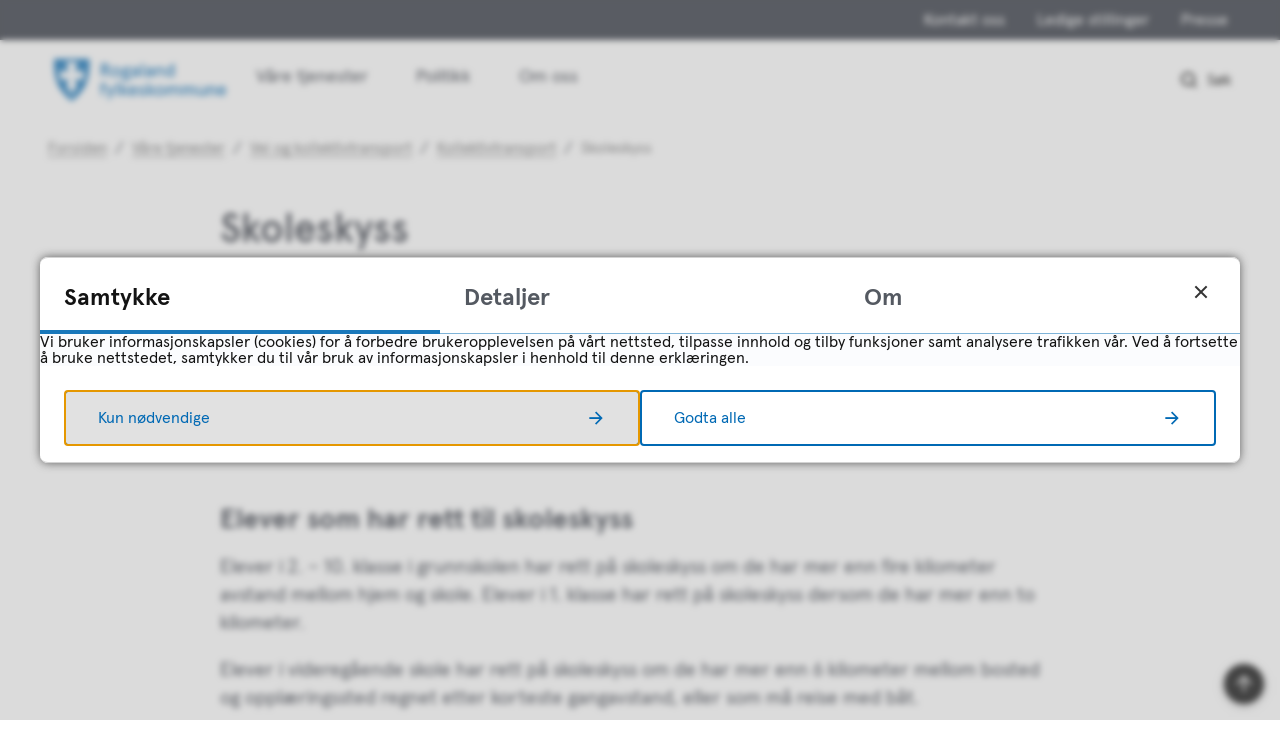

--- FILE ---
content_type: text/html; charset=utf-8
request_url: https://www.rogfk.no/vare-tjenester/vei-og-kollektivtransport/kollektivtransport/skoleskyss/
body_size: 24094
content:


<!DOCTYPE html>
<html lang="nb">
<head data-uid="82860:190"><meta charset="utf-8" /><meta name="format-detection" content="telephone=no" />
        <base href="/">
    <link href="/templates/assets/css/default.css?v=17.10.4397" type="text/css" rel="stylesheet">
<script src="/ClientApp/vanilla/templates/dist/bundle.js?v=17.10.4397" type="module"></script>
<script src="/ClientApp/vanilla/web-component-library/dist/index.js" type="module"></script>
<script src="/clientapp/reactjs-front/shared-components/dist/acos-shared-components.umd.js"></script><link href="/templates/assets/legacy-css/default-typography.css?v=20250526" rel="stylesheet" type="text/css" /><link href="/templates/assets/legacy-css/default-skip-to-links.css?v=20230510" rel="stylesheet" type="text/css" /><link href="https://cdn.jsdelivr.net/npm/remixicon@latest/fonts/remixicon.min.css" rel="stylesheet" /><link href="/templates/assets/legacy-css/default-tabfocus-styles.css?v=20250331" rel="stylesheet" type="text/css" />
<meta http-equiv="X-UA-Compatible" content="IE=edge" />
<script src="/script/jQuery/jquery-1.12.4.min.js"></script>
<script src="/script/jQuery/jquery-migrate-1.4.1.min.js"></script>





<script src="/script/js/basefunksjoner.js?v=20210408"></script>




<script src="/script/jQuery/jquery.acos.js?v=20102020"></script>


<link type="text/css" rel="stylesheet" href="/clientApp/reactjs-front/tilbakemelding/build/static/css/main.da8afa71.css?v=17.10.4397" />
<link type="text/css" rel="stylesheet" href="/clientApp/reactjs-front/cookie-notice/dist/assets/index-CwygscSY.css?v=17.10.4397" />
<link type="text/css" rel="stylesheet" href="/Maler/Default/assets/css/themes/default/default.css?v=17.10.4397" />
<link type="text/css" rel="stylesheet" href="/Maler/Standard/Handlers/StyleHandler.ashx?bundle=signature&portalID=1&sprakID=1&designID=1&v=17.10.4397" />
<link type="text/css" rel="stylesheet" href="/Design/fylkeskommunene/fylkene/v2019/assets/css/themes/rogaland/rogaland/rogaland.css?v=v17.10.04397" />
<link type="text/css" rel="stylesheet" href="/Design/rogaland_fylkeskommune/fylkene/v2019/assets/webfont/webfonthandler.ashx?css=true&v=1&v=v17.10.04397" />
<link type="text/css" rel="stylesheet" href="/css/autoSuggest/autoSuggest.min.css?v=20230704" />

    
    <meta name="viewport" content="width=device-width, initial-scale=1" />
    
    
    
    
    
<title>
	Skoleskyss - Rogaland fylkeskommune
</title><script>
    (function () {
        document.addEventListener('DOMContentLoaded', function () {
            document.querySelector(':root').style.setProperty('--bc-primary-color-500', '#0069B4');
            document.querySelector(':root').style.setProperty('--bc-primary-color-400', '#1978BB');
            document.querySelector(':root').style.setProperty('--bc-primary-color-300', '#4793C8');
            document.querySelector(':root').style.setProperty('--bc-primary-color-200', '#7EB3D8');
            document.querySelector(':root').style.setProperty('--bc-primary-color-100', '#B1D1E7');
        });
     })();
</script>
<link href="/css/css.ashx?style=artikkel" rel="stylesheet" type="text/css" /><link href="/css/css.ashx?style=login" rel="stylesheet" type="text/css" /><link rel="shortcut icon" href="/handlers/bv.ashx/i154faebc-90d6-496f-9485-eebc70229bd2/favicon.ico"/>
<meta name="description" content="Fylkeskommunen har det overordnede ansvaret for skoleskyss for elever i grunn- og videregående skole. Vedtak om rett til skoleskyss, organisering-, og utførelse av skoleskyss er delegert til Kolumbus." />
<meta name="author" content="Eilin Tvedt Gundersen" />
<meta name="keywords" content="rogaland, fylke, rogalandfylke" />
<meta name="language" content="nb" />
<meta name="twitter:card" content="summary" /><meta name="twitter:site" content="Rogaland fylkeskommune" /><meta name="twitter:title" content="Skoleskyss" /><meta name="twitter:description" content="Fylkeskommunen har det overordnede ansvaret for skoleskyss for elever i grunn- og videregående skole. Vedtak om rett til skoleskyss, organisering-, og utførelse av skoleskyss er delegert til Kolumbus." /><meta name="acos-cmscontext" content="w100$o3046$m190$sl0" />
</head>
<body lang="nb">
    <div data-id="widget-286" class="client-content-widget-wrapper" data-show-title="false" data-heading-level="div"><cc-cookie-consent-conditional-content-component class="cc-cookie-consent-conditional-content" class-prefix="cc" identifier="" categories="">
    <template data-template="acceptedHeadContent">
        <meta name="facebook-domain-verification" content="pohv53z81pkrsjh4hpml9m29rkec4z" />
    </template>
    <template data-template="acceptedBodyStartContent">
        <script type="text/javascript">
    window._monsido = window._monsido || {
        token: "adshCCfWpWskKRgpr1_PtQ",
        statistics: {
            enabled: true,
            documentTracking: {
                enabled: true,
                documentCls: "monsido_download",
                documentIgnoreCls: "monsido_ignore_download",
                documentExt: [],
            },
        },
        heatmap: {
            enabled: true,
        },
    };
</script><script type="text/javascript" async src="https://app-script.monsido.com/v2/monsido-script.js"></script>
    </template>
    <template data-template="acceptedBodyEndContent">
        <script type="text/javascript">
const logoImage = document.querySelector('.custom-logo').children[0];
logoImage.setAttribute("alt","Startside for Rogaland fylkeskommune");
console.log(logoImage);
</script>
    </template>
</cc-cookie-consent-conditional-content-component>
</div>

    
        <cc-cookie-manager-component identitfier="1"></cc-cookie-manager-component>
        <div class="cookie-notice" data-cookie-mode="1" data-identifier="1"></div>
    
    
    
    <div aria-label="Snarveier " role="navigation">

	<ul class="il-skip-to-links hidden">

		<li class="il-skip-to-link-item"><a class="il-skip-to-link" href="#contentInnhold">Hopp til innhold</a></li>
		<li class="il-skip-to-link-item"><a class="il-skip-to-link" href="#contentHovedmeny">Hopp til meny</a></li>
		<li class="il-skip-to-link-item"><a class="il-skip-to-link" href="#contentSok">Hopp til søk</a></li>

	</ul>
</div>

    

    
    
    <form method="post" action="/vare-tjenester/vei-og-kollektivtransport/kollektivtransport/skoleskyss/" id="aspnetForm" class="no-script right-column subpage">
<div>
<input type="hidden" name="__VIEWSTATE" id="__VIEWSTATE" value="BNgvcGmMaLA3JpFXmcRvbP26DOkM0Y09ynmkx/JFZ+M71EAouQJqmz10vZp74t9oWMw5d6aBrlj2ws0VxSjl5170nZMEX/[base64]/AB9UJLQVhljgC4i0BNRtO49nL6pWzI29EObDlm0MiNZi90yegRoQkaCUkLZTZhT5hF/Lu80fjumY2RzS5tlxiJFczdRilM3fVc02amOkmTLY7EX/n4Otwb9D6PkNXFFMCUqqIfooNGEv/tmD5wI7c9VeP3uHPqbb5SugUkH6wc6G78aSAdIO+ctaKKhWj07ude498jf8K8zG9Vua7IKY2IpueRjxvE6I9qrE4m3zE5B0/N6kcbOic90WXoFikzxBqrliHNSqZrB2m+JBcQHqQYFNXgFZ7rtqU6YKlGL9ShOMpy6dknZepH+L2R/TSeVbESjON1I2IROuNNbO9L80TnNxJ4lekFqhu3oyLvYZ1mccjG7QsnD2XzVJ029oRMR3GQR5iQY66nkuwdJXotGRTNlInq7k9H3EvciqoLtK/VWOrCTdH1YN62T/8VGP9n5JgLaEaAJ/UZmFM5VoG8UxjVYtsZ72y38QsuG+4p1e0EMnIC3C0QYGJXaQl5vhGYf2QaSYaRN59orE8SOHHcOA6KOmK3NZWHHIz3J9K6ppY5136tFcUwNg7zLaGpK5Va9WkNPiV/ndE/xM1xtrt9+tocg+f+Q5bUCf2vKBXNIwys+qbsMwVq972/vh2G5ltf3z4A6qQONJJlPcgJ+W937CSjfGwplT0bN2Ezm1k4USNooTEak0ilQjLdqm/rdaq3YxjuKybxiQ3DRMPZ/N84jPf3i2RX8uMeAmp+8zI70oljkAQg/TahCn7CgsSD5m7ijTO1YcgD50RryqHgmnCwldv7/LlbzgOUE51UemEfN1hzePzkKOQV2z6KrEncRKYMjFc0wVt1rjStkzmpXvfcEYRYMhDeEffsa9RXiE6UadqOh5l70fuIz3GiMauf36jNzB5c0TEPnjYTcMGtyw27YfNnQGv/UhjJ5S8RrUnodcK+Ys3aonDwuWykiHP+TdT1vXFTG3fdSF9nIRcD0V+Qd7zPBwfnC/KlFlw2jLGjiSZHo3bZYzrzv44Two5cWfKKnRxKzfx3dBzSZg7MFQZtSXTEqlufALVH7irFfZmt9WlV4uHTVJWGyASthZEh0H0ZT++jtlQetbMIeiiuh4Vw7jyB7PdzoGoMbIekYQwkqyuxsJqF/8uqWoOCK0C0xNvWwUEni138SKmvouJ/wZo5yPjeckDTMREVJQQN16bM+zuhqD3UxN/RACNjPALAFaHPAEd+NVXLe1nWpT1FcRIXMFvxmX2IGV6AaABrO//JIAMZJBfzSpO5mYUGSjIJmIR6eOBBjZ/VgUbbBilIlboujeJ/Ytcg56e+ZMqv9In/51WSQMO7kkmcjYFv20hnUkkkdN+srqbdDX9CR/bFkg7qSsr/UWQe6FBN96T5Jrd9KvIB407yrnoDQTsDq3u2HWu9M3srVZyTGkZkmIaO4UXj9O25L8Ybw7BAhUXa1SFJEqXOWrBdw++0QkhuqOF+mhC13ct2gvHEneyypazkXBd8LiLmP1yB/jLGKjRZ2cN8DjVASSdVvDYuCKWmd7yaIQdxyMhnePz5dDKOS4+2TKCqzR0Z9yWp737m+PbuHonYKPvuFvOZwq2avsKTn9dNu7jHVDhJnrNmzBi5GnbXgS/wDsGQrAu8ScmR0Rkv2k035qOmVOhTquUkRV1ue2GgK0PA1XGE2Va4jIP7xiD7Jnvscmk665WmYqWU6AoU7/Y+SeAilXVWvdXGw2rEYfNp7qkPALiuD2TF/yIjuScKnt+E4YUoCppP/0REpeJ2tuYbtBGhc9P54K17/qd45d6Htvml/gVY3FS2Lbia0/2nA2Npb9na9nOHxIvljjTIkJM0TNLA8DZ9vu0kPBHSL6QrSTCmVRRNjGy394pbjQ53go3ogFD9PyzC0pqcuM0PjAK41IIwt4Ym0ChVNacOgHXcuhg4Ghlh1kf3att+bA3FwelGmJGmfdCeETak1Mj7+Jo36Ro823PR6wSA7R1+k1/XuAjDjc+olWOqZXuz4Hr7NnX/[base64]/Z6+uBrquJcwK/4YWgJRu+l4p7YXdVpGD4dZ8Qi4HFN4oNGqdYageetBvpKlZZCBfkytsQgf0dLBrL2ePfI7tgQh98FoyqYZktqBUP9FlUoDg6pvRYSaWba/QduQ0DV+lk5KJHvCQRZG7shKqpX9OlWvhZ9QTms4D8rvdsSbQkzzILn83Fkr1TkkDG1BTLsNoe0ObsTjAZuDhFGRPm8z3Vfll2rq0ppPiRXQdPqGyZOgeG787dTWomxawrfDHHt7J9FhD2h9KIHyvzCB8vUkBaa2KZZFj+/0limxQ9Be2ou3v3Zk5MtLRMxzNhfc7cCZCvawtEZmZVBI0UfnKbYw5wxNLN6t2+Cyp/uiF+qnseymmphSK+e7V7hRf/+afHDi007evPzDpoNY7m9GVy+ooijMbDHc9fclmAPesMpWlZiPICD2nPkUDYs+YrEFfjNjNSFYGdHdv4eHoH2o8Z0aWBQ7XJAY+r9AntWOkFrL+RUSH/[base64]/nlUkY4E53PaNkpEUOpplsapu+U+Ucww0PaA07MZwb05m8cBwsZQXTlVckFXqrtpcYCsxgNE5xjWh399WnbRuyPaKBBfX3yknf5vH9Fd87X/0+/xhZTDWsyEL9Fd33OWSSr/lLWRBKpaGMxPecODebCnlABwrvm0SvbySpYJA9XZmXi1ajiPjUNrSx9/um4Vhqq8NbYNCdSbpXkxs4uHh3IXCALtV9X0HMvosXeIBs4bz/fiW/98/GWh9gmG70UZuwnLe+ND1Cz4Y/zrocXU+wZCnPLJUf8J8AaDNLb2AothGMU6Nykt5hMqfW/HD5CEFYUfJC6XSFRUbaMWRPe0yTE8+InqfLE3kTybwAUzvgfdzFkzWsgvI7SpU6/YA34B5NIokVDgwkbIafkca4OTHxXx2839adHbglXknJynge33Ai0NG9x/FBgk8zmRMaJE1lday+wjkZKOAvtL8wdLHXsP8n8MQr0iXwYYdHihmrC4PtH4N1rWG9C79wSSW6AOpyVHstPi9Dv5Gm1x0LHWE8qlFnUeWO985SP89u69yOzK6qt82LpvIpH8gKur3F0fqHtEZgBLRW/qstGZfwJgJ8m5RU1+ca85sALRJcuu0Pw9zy0F6tcLi/+UIXCc3IYDpvGYTQdjjVOJAumVyDDNhiI6rxTaV2mdV+zS+AKWgPOJ5AyDYdqlMvL0WnVZYR9Obc/3XXszU0sTrrRbLGhd6i5EqrWa/63Sl1QNLjBZrfmQ8JrivrvAOU+gS7PTW+IgalcXswMRtjb0Qwmi0aAeaJ6gX2aBVYdPn6+dZ3ToI0f/MJnbzjnDtJS3xXjkAwlhttEMWNt7fd1YA7d5O1hToAF3M/33zWjeXrTPGriSMrxSxc/NyAdwkOOsKRwJfqjtzT/chXupUewIQ6pablp2QcelyrjJjHZR8wYA+C/QfRqY/U/aeywEfVrNU9yEds2F60DFaGrJ33h7GuztgxuCeWcJTFpz9AApM3+J67h0xc4O0mhEN8D5zOUajWeTiA5LV/4BU17pTgpqMgxHN/ktaziEUFPof2uXandrg6CHTdnCTZrxs8Aq4Xw9gzM/kPJpWCj404T7xIy0c6bcX/IBjOdjIwjX46h5eFE1MmQGeEsv7KP0zqzwy9EIddurj7NNavN9UOfOTvhtORzQI3CaLbgkTvV7NkSkP5UX09Bnbai6BvWv9xjRi8Gs/9zW8ssZ+aXXzLmiabwCAq75fGZYIupYOsLIyj0R4qKpAsgxpnFD0SzHbA2j10V4jSHOoDTzvNlyCRaLiezJ0bNfM8/B8mH7yhDb63lGGySh9WGxzaoitUEzU8TirUX3PhJaoqXuhQKJQXHk38l9u7ne/nL9i1wWruSedpBBLcrsYGLGE3PnnzMDhG/Rq62o0TA8ERJU8QMuVLGIaAkFmL7Y8Hrr1GIyhXQYTb90/bZqHEToBoorgL+Kkqee1x/S3nhVhkbyu7vtqgqSGk2bmfGg8BkRaRQ4FOB5L7l/tuejP47IuUFoywmY1CnJ7a9igWgekj3uqkEivCqBJBclz8AkHMIWHaVL15WFA6xflIK+eJEiJOO58YNt5Z0jAAqsCjYSbck9WQ6nQux47Uni+R1mvQcupdr/AYhFUHu1SDUip/+AyMGrnpag1N7aew7454RIQQUXIAIVa8eOzejMqPfvpTVwq66jtfwmJDkUdE9POzLP0qd4PjtFsmrpFNq4KGt+Ti56xYzijO0C/nwggdUSzXdPkTDO9HOwp9Gc7hkWrf804nAZR4emmBkZjWfQ+tS61rbHzkRhoS287QFEP2DSjbp8CUwkp774ix+V8XfR5pt/JcFObaKqMwHUTPcXdSO8M2Mq7OROz5YF3DFUNWHRHJD7D3+ae8S1IdIde/wNf7RsKrSNW0LzUAluDkhh0Dfsf7EDSjJEFNEyj76MhVD1o/4KKNrypulNN21zxpMdzdJKClQ+P8SfbWTf5+89Cm52kP89LQwqONElTENB92kOTOkwvy/uY6QPHTcH7er2J+J/AunjYY1veEXspL9kE+y8o9GB2j3KwgE5gS9xWcekCtZtTbiK6A5+qwAQ9zxEwaWmANDgxHMzHxA0IXSruj+4rr1WO11H1yDQ+CoJPfT28rnkqnZPBaVUDznduE8oI+V269vwEHES3Y8jWlY4fQNVYAyHFydog3TQ2XUPhXtZJ5wJ/58ah6lJAOkrZfA91TbzataIVicdJpP+HW0zPgz7CjlqIPkKcDCiNh3nD/amWymPUYJMh5vODXcCy3WObZ7KheCDY0c7Rgti77kkEbXS/N/Gi6mt3nK0TqYkq4l88fKO7MT+1AEIOs3atPFJbFpZAo9wEMnASpn89530O/aIOEEmYl+hVE2SFcZ4LWlLh0F2Yb6QMTCw8xNbaRMW1f/D+xqwRkmd/mKoMzhwscNtSZdUdfUHnvDTAMePRoa+Oms07nMznMDeELYHum/ih2Y/kJUnkTSG7qoxARR01s/7KSGS/Y8SrlbRkSSMj98YZC+oE8uUrxMVJ/ozFf644eK3XQ+5fuL55A0hh75vWPEpsIgSN9rDGXQobHhFToYzWbuBSGQPo1MDxWOuAjeH0EnOSqgOuOpM4omVSM+C5+7BM1B3qMiwfWl/jviIH5vDSWxt8lSUzLqt7wHEbdBnQy4rl5o36hVXdZqiQkBJhCmekLbYhT03gRmH59Zz5CqdWKNaZiCsWFLAe1D0DGs/KhKyqQi3RHK8fHLnOBRMBEyLFU6mxwPkY0AkpZl90rfKcSM8itKhlceik6U4dtT+tl11b9d9q7FEZ+KuAE2ZksH8Gy32gRohauF/wE80srVrU62WX39jZjKvAJwaLFDWxxki0ST3OU/0Z73JGQTxvT2eTdviHyi4fXO7Fy8rHzqgFt4hKsF1h+rjC9YBDcnz6BN0HjrdhtyMLr/uc/tXTlzSDxrag8Vs3OIKy/zAGUePzIkrRim3liZvtlPMW0rKJfkhuCZBmvVi9wkMwPCaPiUSzYk4X7jwafomL19e3XAg6JMX31N7FkXr+EIjwDY2/lq/7FvPGEXZe7kdin50vPv/JT0QQ2qg81Ats79SP+5hFsyqkNVzBeMvdfFm/qOv+rsSahDjcVpJRQJ8ELXtAfQXJMRgsh62q0fLvo3jjOtJGzB8QHfujO5eeF0PEIduHAJ7CN1mD3SvCsHcMkrPDWq1kTjrQ8XRGzuUrJhqcOnhz/XjaGWna6h2mUkdvlz4MLXyZgWuq9rvmQ+cuhZceHR7yPgHCq0gyldwdDz/vCNNDuVR5h60JINHikiFli/Q39e5ENGZHxpj672Nq8bIBlxxzOm62yIeFv4CFEzbK4Mi+CDNdcfbfI/lYGxkjVBBUXIud0RZE3DW69NXual9IiHSXj2TRhe5uICEYkSvICeC64zFDP7uv56vbs57eoZNRGBb22DNrl1rZrADkTgJ7TPIKwDdtkdq3PU71CBvLyUU4pr4HoVfD47lL/IpICdR3Y1ApGLfsHqpJ/en2iUnlHw8jnXi1OfG0LlKWaDDwSObfoN47PtJaBwNu6wLI3eNUxH9jKL/i+lYQ+Y0nmC9U2tTDfaT74pFnoiu+3KNdajU+RGC0+hp3cfFlx5XbjUDAcAd9pxdpVqfSkNIWk4Z3YQq4LNxGWHHAT5rSENnHKBrWPYop8KRtBeuR4Mlicnz2RQ+IqivEBZtiDlm09Epg7wxHAzemGpwZ4h0SfimfhOROugd6QFWSMR5lZL4/4+p8meZKF2UaEgt6dhVNF1Pffc3jCsmm7gpBZceZ9AxiIANR4JTbpsWXryz9C7oCuwLGe5h0a+7pTeVzlEz+lUw5dRuRIjwvIzpqT3PePrw1AP6GnVR2xrf+0Hl+X11eqKVTF4AVLkiISXZ3hFla1qkxyuduKqLJLmhzdMTTTuXJreitDoBbdDm/lyB3/sN7px8hodTHkgo+aap29cvKFxDtfsRTqiH4S0xcOT+R/3DvnsaEblVUyaL/4y4PiwkV5rzMrRp14dlxERlCy436s7c+I7sKoGtKpPTrixMkFkttRCfh3P7xRsETHuywGGIAccTIgjLrBbx7lNSNJ2fxoefPikgxgKy24/t2XLS0h74HmNh1H/HRrYMzPi+WEthQ2SYGi46Rh+7jccD+rZYvbR+UxZMjyOz5oS8GXzowG3Nzp+u4ziopYBgbYk4aFsFvf3hIr1Ko1YmUuc6uE2yqovHHz1MEMQmmc/TnRxm5H+q+AixYGNKCGOUHOAVckLgPJV4oNcvpFaM86LYLq8Fyjx5rVsz893a6SzC8+56peaSfSpuuKkCgjgx8gvnng0gx2MSMB1uzFQqZkhHbxb+48mODvSqH0W91R3oJ5Y2XrvS/2OSFaBSaUItptsWSk11aExj6pMi0vU6d/EcUrp8cP1Ab03bKu3e1kdd8rbBXlJWiGz2H9+tMqNT2ZsGxQWB52G3azHhsjQ3Ozh2zqfrIBBqY7SVzC8zwxH5TnhwtZQGsqwmToTSLVcrO2nYJyTYqjhf1UiL4fx0bjqI7V+plDZV74zSJFWgd1JqrhHfQn5b99CeRpNfuM+q+vsEh9h6yvr8HssJa6Gkdqyv/33aLYq7Zbyw902qHPmRcdhEIZlY8Gw3KD1NeaTRBJTjn6c5cPJNyPz69M9FRvdCmMeESkSNVWGtAa471Z8wAPP0fVMmcx+ISisEHlkYi4CqmdeNTc7zonKAO3myCcEjP1LDpDa/XLDkESM/uL7ZKYg9VPaeEsxgE17P8/mIPj/dGpMJ6ivoF6bVT6l708DczIslKVSt/KvmlLi3WXKDIqAV17lADY20IFEuIuaPZeo3h7wALt1BeJmHviOP9VpspvQpU2gUIdnwehovQjzmjbthfKTM3040kZVHRjRG+1uYxMcp+NkDMWg8GWj67deUuseXJjH/PdJR9zwKXen5w7TSsmAqeA+iKojclCduQyfzW+scNC5L1Uk8AbYTUanKvSjfQOTuGKnRufMGUTW0OC7c3Sy3m//4d0TT/yWiUBSuhC5LbwqpRwJcttjsqvwwCCzUuHgT8QS84mjAmxKXKqHv9eGHUT4KBWuyZZajIPm280tGIF+ojYO14p2J+lDlCOrcuyILdLtZlP/AQg8nLKXi1AYgutmMR/4by5eJyy0P48g8Xv9H/LkJPVIWDGEMXMMVJmD3RNrBVQ39FVMmIFqlhTu9DbHWde9axbPldKK0T/40Z22nhO50GloFm+ocm3xpbWh97ozuh0UKxnS9n7rTpfT7azgeQzKALmjGOmCNTd8H6nxzIoS41eBBoD4wrv1HYeDM2E1Kq+7In/Zq+UwYjZ98NYOns98P3glp+9Ok7s6DGpH7B/oHd/9QzjVXz6oQ3vjQTbjuAQFYrt5Nub4RJj0JaH8qo/iydSwMt0UXH4oge+k44NjToo7skz97SSObOrUew7fvntN9DMmMspk4++oZ7drWdQrugedfn6rMEMNkKHZ0nqeBg0Kc1bAQFp/XIRqeGQHWxKBf33xubz3aFI+00XibH1ziMXMj9bSqTXIPrSkIcFmPCKsEBgiJwHad+HFhqdHxRE8eBL/gKX6kgq3dvjO8gM+2dRhEUq/+e5nEwiSbh/PPUG57gwloJX6Q/QGxYAYt2aGrQVDJt7TsF9VDUCWpEsw4GVFpvG/cCQbDcpM866aQvN77bJhpX7TpE4eebQx+s43ABpMrdqra5BMlJraULijwDHkYRF5fblQcfkiw+NkojRy+FCq+/vcSy/IcFgFo9H5NJ7BrwrAxSpHzLy6+IJFeuYsxYVgCwvK9iitx217E2Aw6zTwknFFZe6sAeeGWMkb+fm9rSwl3fp7Oxf1G7V4F6Y/+0uwsR9YW7Qvg1cE5OAvqjapdn+7CzgYALU54LnxbgR4QCxsKOpYqg1ZB65rfv1u9ljk2iuYVW1rv0JwN6yVN9cZd2oo7NYbK2GsND9QSL5vyw6Aqm6St2toolWW0VKP0lA7sLVqWGKt+E0LSyDV8sCHUuWs5l5eeREp8sHnW9B2X/du3tX+TopgKoI5LUWyYNkYAtAOam236UQ9+/o6ckUu+E4CfSP1aKgb7Owmqz9N1HFnfKoLEAomq5Hp0pAI6XfR69sNH7H/83NE0F/fQpsxnCpV2jt+iGazs4jUSNYp/YBntmAQoopbqkewOmTQ6EmgFsBbxntuewO1f8xVPVVuAXcWohxCFL8PPeROLLs6cB6uhwOpQE2Ma/SQzb9Od7wKK6VVVHBXobIZw2tENOpG8KwuQW7oF2vAIo93DtOrq7vC05uabgVTnsHaYB8UVqxb5P8kOtChwgLYcJGphJRCm3E1Prt+UckrRtLkTMV7GHqiOJIYT74glrNP46JHfjihQkYA/n2XPotl28rthx4dFTDxt/qMxp/Q9w==" />
</div>

<script type="text/javascript">
//<![CDATA[
var theForm = document.forms['aspnetForm'];
if (!theForm) {
    theForm = document.aspnetForm;
}
function __doPostBack(eventTarget, eventArgument) {
    if (!theForm.onsubmit || (theForm.onsubmit() != false)) {
        theForm.__EVENTTARGET.value = eventTarget;
        theForm.__EVENTARGUMENT.value = eventArgument;
        theForm.submit();
    }
}
//]]>
</script>


<script src="/WebResource.axd?d=uAc6bobJ3GLEusDwWZi5DJMYOeFloGRtsMOaXVUydtUCUlq-ZKUhcl4uzkd7mkeD4ccw6wN-rV4_NtXdgkGwI9MAV1gFeYYJJk5lU5-Z1nk1&amp;t=638901608248157332" type="text/javascript"></script>


<script type="text/javascript">
//<![CDATA[
function addLoadEvent(func) {
var oldonload = window.onload;
if (typeof window.onload != 'function') {
window.onload = func;
} else {
window.onload = function() {
if (oldonload) {
oldonload();
}
func();
}
}
}   
//]]>
</script>

<div>

	<input type="hidden" name="__VIEWSTATEGENERATOR" id="__VIEWSTATEGENERATOR" value="517745F4" />
	<input type="hidden" name="__SCROLLPOSITIONX" id="__SCROLLPOSITIONX" value="0" />
	<input type="hidden" name="__SCROLLPOSITIONY" id="__SCROLLPOSITIONY" value="0" />
	<input type="hidden" name="__EVENTTARGET" id="__EVENTTARGET" value="" />
	<input type="hidden" name="__EVENTARGUMENT" id="__EVENTARGUMENT" value="" />
	<input type="hidden" name="__VIEWSTATEENCRYPTED" id="__VIEWSTATEENCRYPTED" value="" />
	<input type="hidden" name="__EVENTVALIDATION" id="__EVENTVALIDATION" value="Seh3NU8tY/jB1wUyImUBkvLGEhZdt8Ud1SV9VsvbeDjXzPFXtdrjlcxUQiVhD397abW+OctykHGdvav/+p5EWTAa0/DH64mnoGwgEky6ELA0GG/gcU+3RJxhOZBlOUV9qggpc3KXmS360lsA6f/qdxeU6yCvpJfirp3vcKFi6G3rOx9x7d7lfr0mvugLh3xqTF5R/nPJ/EMW9+gp62i1v+/rPMaURkIRF+E4KQ1BvT61YwjMmNo0JnewqQ3I6zjcu0h39ZVGfrWfslJ9cbyOsg==" />
</div>

        
        
        
        
            <header class="header">
                <a name="header"></a>
                
                    <div class="header-upper wrapper-outer">
                        <div class="header-upper-content wrapper-inner wrapper-inner--full-width">
                            <!-- Start sone -->
<div id="Sone2003" class="zone Zone webPartZoneVertical">

</div>
<!-- Slutt sone --><!-- Start sone -->
<div id="Sone2004" class="zone Zone webPartZoneVertical">

	<div class="webPart" id="ctl00_ctl00_ctl00_ctl00_innhold_ctl04_WebpartId_67">
		<div class="webPartInnhold">
			<!--Fromcache-->
<ul class="vListe"><li class="toplevel"><a href="https://www.rogfk.no/om-fylkeskommunen/kontakt-oss/" data-id="24" class="">Kontakt oss</a></li><li class="toplevel"><a href="https://www.rogfk.no/om-fylkeskommunen/ledige-stillingar/" data-id="23" class="">Ledige stillinger</a></li><li class="toplevel"><a href="https://www.rogfk.no/om-fylkeskommunen/media-og-kommunikasjon/kontaktinformasjon-for-presse/" data-id="25" class="">Presse</a></li></ul>
		</div>
	</div>

</div>
<!-- Slutt sone -->
                        </div>
                    </div>
                
                <div class="header-lower wrapper-outer">
                    <div class="header-lower-content wrapper-inner wrapper-inner--full-width">
                        <div class="logo">
                            <a id="ctl00_ctl00_ctl00_ctl00_innhold_hlDefault" href="/">
                                    <span class="custom-logo">
                                        <img alt="Rogaland fylkeskommune" src="/handlers/bv.ashx/i1c897dc9-20e7-4ffc-b1f4-9945c53649b4/rogfk_fylt_hovedlogo_rgb.svg" />
                                    </span>
                                </a>
                        </div>
                        <div class="navigation">
                            
                                <div class="navigation-links">
                                    <!-- Start sone -->
<div id="Sone2002" class="zone Zone webPartZoneVertical">

	<div class="webPart" id="ctl00_ctl00_ctl00_ctl00_innhold_ctl05_WebpartId_68">
		<div class="webPartInnhold">
			<!--Fromcache-->
<ul class="vListe"><li class="toplevel"><a href="https://www.rogfk.no/vare-tjenester/" data-id="37" class="">Våre tjenester</a></li><li class="toplevel"><a href="https://www.rogfk.no/politikk/" data-id="38" class="">Politikk</a></li><li class="toplevel"><a href="https://www.rogfk.no/om-fylkeskommunen/" data-id="39" class="">Om oss</a></li></ul>
		</div>
	</div>

</div>
<!-- Slutt sone -->
                                </div>
                            

                        </div>
                        <div class="navigation-buttons">
                            <a name="contentHovedmeny"></a>

                            <button type="button" class="search-box-toggle">
                                <span>
                                    Søk 
                                </span>
                            </button>
                            <button type="button" class="main-menu-toggle">
                                <span class="vis-meny">
                                    Meny 
                                </span>
                            </button>
                        </div>
                    </div>
                </div>
            </header>
        
        <nav class="main-menu">
            <div class="main-menu-content">
                
                <!-- Start sone -->
<div id="Sone100000" class="zone Zone webPartZoneVertical">

	<div class="webPart nav-menu" id="ctl00_ctl00_ctl00_ctl00_innhold_ctl07_WebpartId_158">
		<div class="webPartInnhold">
			<!--Fromcache-->
<ul class="vListe"><li class="toplevel"><a href="https://www.rogfk.no/vare-tjenester/" data-id="37" class="">Våre tjenester</a></li><li class="toplevel"><a href="https://www.rogfk.no/politikk/" data-id="38" class="">Politikk</a></li><li class="toplevel"><a href="https://www.rogfk.no/om-fylkeskommunen/" data-id="39" class="">Om oss</a></li></ul>
		</div>
	</div>

	<div class="webPart top-menu" id="ctl00_ctl00_ctl00_ctl00_innhold_ctl07_WebpartId_159">
		<div class="webPartInnhold">
			<!--Fromcache-->
<ul class="vListe"><li class="toplevel"><a href="https://www.rogfk.no/om-fylkeskommunen/kontakt-oss/" data-id="24" class="">Kontakt oss</a></li><li class="toplevel"><a href="https://www.rogfk.no/om-fylkeskommunen/ledige-stillingar/" data-id="23" class="">Ledige stillinger</a></li><li class="toplevel"><a href="https://www.rogfk.no/om-fylkeskommunen/media-og-kommunikasjon/kontaktinformasjon-for-presse/" data-id="25" class="">Presse</a></li></ul>
		</div>
	</div>

</div>
<!-- Slutt sone -->
            </div>
        </nav>
        <div class="search-box wrapper-outer" role="search">
            <div class="search-box-content wrapper-inner">
                <div id="ctl00_ctl00_ctl00_ctl00_innhold_ucSokLiten_pnlSok" onkeypress="javascript:return WebForm_FireDefaultButton(event, &#39;ctl00_ctl00_ctl00_ctl00_innhold_ucSokLiten_btnSearch&#39;)">
	
<div class="js-searchform" data-action-url="/sok.aspx">
    <div id="ctl00_ctl00_ctl00_ctl00_innhold_ucSokLiten_pnlAutoSuggest">
		
        
        
        
        <script>
            $(function () {
                if (typeof window.AutoSuggest !== 'undefined') { 
                    document.querySelector("#ctl00_ctl00_ctl00_ctl00_innhold_ucSokLiten_txtSearch").setAttribute('autocomplete', 'off');
                    AutoSuggest.init(document.querySelector("#ctl00_ctl00_ctl00_ctl00_innhold_ucSokLiten_txtSearch"), {
                        PortalID: 1,
                        SprakID: 1,
                        Token: '021f2e6f292c435aae622d8c8bf519d8',
                        AutoSuggestWordsURL: '/api/presentation/sok/Forslag',
                        DidYouMeanURL: '/api/presentation/sok/ForslagPaAndreOrd',
                        Container: $("#ctl00_ctl00_ctl00_ctl00_innhold_ucSokLiten_pnlSok"),
                        btnSearch: $("#ctl00_ctl00_ctl00_ctl00_innhold_ucSokLiten_btnSearch, #ctl00_ctl00_ctl00_ctl00_innhold_ucSokLiten_btnImageSearch"),
                        oSeResultatFor: ''
                    });
				}
            });
        </script>
    
	</div>
    <a name="contentSok"></a>
	

    <input type="hidden" name="ctl00$ctl00$ctl00$ctl00$innhold$ucSokLiten$hdMId1" id="ctl00_ctl00_ctl00_ctl00_innhold_ucSokLiten_hdMId1" value="8" />
    <input name="ctl00$ctl00$ctl00$ctl00$innhold$ucSokLiten$txtSearch" type="text" id="ctl00_ctl00_ctl00_ctl00_innhold_ucSokLiten_txtSearch" class="js-liten-trigger-search" aria-label="Søketekst" placeholder="Hva kan vi hjelpe deg med?" />
    <input type="submit" name="ctl00$ctl00$ctl00$ctl00$innhold$ucSokLiten$btnSearch" value="Søk" id="ctl00_ctl00_ctl00_ctl00_innhold_ucSokLiten_btnSearch" />
    

    <script>
        (function () {

            const input = document.getElementById('ctl00_ctl00_ctl00_ctl00_innhold_ucSokLiten_txtSearch');
            const searchBase = '/sok.aspx';
            const searchUrl = searchBase + (searchBase.includes('?') ? '&' : '?') + 'MId1=8&soketekst='

            if(input) {
                var searchBoxes = document.querySelectorAll('.js-searchform .js-liten-trigger-search');

                if (searchBoxes) {
                    for (var i = 0; i < searchBoxes.length; i++) {
                        var searchBox = searchBoxes[i];

                        if (!searchBox.hasAttribute('data-handled')) {
                            searchBox.setAttribute('data-handled', 'true');

                            searchBox.addEventListener('keydown', function(e) {
                                if (e.which == 13) {
                                    window.location.href = searchUrl + input.value;
                                }
                            });
                        }
                    }
                }

                var submitButtons = document.querySelectorAll('.js-searchform input[type="submit"]');
        
                if (submitButtons) {
                    for (var i = 0; i < submitButtons.length; i++) {
                        var submitButton = submitButtons[i];
                    
                        if (!submitButton.hasAttribute('data-handled')) {
                            submitButton.setAttribute('data-handled', 'true');

                            submitButton.addEventListener('click', function (e) { 
                                e.preventDefault();
                                window.location.href = searchUrl + input.value;
                            });
                        }
                    }
                }
            }

        })();
    </script>
</div>

</div>
            </div>
        </div>
        
        
    

    
    
        <div class="page-navigation-banner">
            
                <div class="upper-page-navigation wrapper-outer">
                    <div
                        class="upper-page-navigation-content wrapper-inner wrapper-inner--full-width">
                        
                            <div class="breadcrumbs">
                                <div class="breadcrumbsWrapper">
                                    
        <span>
            <span class="breadcrumbs__label ">
                Du er her:
            </span>
        </span>
        <ul id="breadcrumb-ctl00_ctl00_ctl00_ctl00_innhold_MidtSone_ucBreadcrumbs" class="breadcrumbs__list js-breadcrumb">
    
        <li class="breadcrumbs__item">
            <a href="https://www.rogfk.no:443/" 
                >
                <span>Forsiden</span>
            </a> 
        </li>
    
        <li class="breadcrumbs__item">
            <a href="https://www.rogfk.no:443/vare-tjenester/" 
                >
                <span>Våre tjenester</span>
            </a> 
        </li>
    
        <li class="breadcrumbs__item">
            <a href="https://www.rogfk.no:443/vare-tjenester/vei-og-kollektivtransport/" 
                >
                <span>Vei og kollektivtransport</span>
            </a> 
        </li>
    
        <li class="breadcrumbs__item">
            <a href="https://www.rogfk.no:443/vare-tjenester/vei-og-kollektivtransport/kollektivtransport/" 
                >
                <span>Kollektivtransport</span>
            </a> 
        </li>
    
        <li class="breadcrumbs__item">
            <a href="https://www.rogfk.no:443/vare-tjenester/vei-og-kollektivtransport/kollektivtransport/skoleskyss/" 
                >
                <span>Skoleskyss</span>
            </a> 
        </li>
    
        </ul>
    

<script>

    (function () {

        

        var initialBreadcrumbs = [];

        function createBreadcrumbItem(title, url) {
            var liElement = document.createElement('li');
            liElement.classList.add('breadcrumbs__item');

            var aElement = document.createElement('a');
            aElement.href = url;

            liElement.appendChild(aElement);

            var spanElement = document.createElement('span');
            spanElement.innerText = title;

            aElement.appendChild(spanElement);

            return liElement;
        }

        function initialize() {
            var breadcrumbElements = document.querySelectorAll('.js-breadcrumb');

            if (breadcrumbElements) {
                for (var i = 0, length = breadcrumbElements.length; i < length; i++) {
                    var breadcrumbElement = breadcrumbElements[i];

                    initialBreadcrumbs[breadcrumbElement.id] = breadcrumbElement.querySelectorAll('li');
                }
            }
        }

        document.addEventListener('DOMContentLoaded', function () {
            if (!window.legacyBreadcrumbsInitialized) {
                initialize();

                if (window.eventBus) {
                    window.eventBus.addEventListener('add-breadcrumb-item', function (event) {
                        var breadcrumbElements = document.querySelectorAll('.js-breadcrumb');

                        if (breadcrumbElements) {
                            for (var i = 0, length = breadcrumbElements.length; i < length; i++) {
                                var breadcrumbElement = breadcrumbElements[i];

                                var breadcrumbItemElement = createBreadcrumbItem(event.target.title, event.target.url);

                                breadcrumbElement.appendChild(breadcrumbItemElement);
                            }
                        }
                    });

                    window.eventBus.addEventListener('remove-breadcrumb-item', function (event) {
                        var breadcrumbElements = document.querySelectorAll('.js-breadcrumb');

                        if (breadcrumbElements) {
                            for (var i = 0, length = breadcrumbElements.length; i < length; i++) {
                                var breadcrumbElement = breadcrumbElements[i];

                                if (breadcrumbElement.lastElementChild) {
                                    breadcrumbElement.removeChild(breadcrumbElement.lastElementChild);
                                }
                            }
                        }
                    });

                    window.eventBus.addEventListener('reset-breadcrumb', function (event) {
                        var breadcrumbElements = document.querySelectorAll('.js-breadcrumb');

                        if (breadcrumbElements) {
                            for (var i = 0, length = breadcrumbElements.length; i < length; i++) {
                                var breadcrumbElement = breadcrumbElements[i];

                                breadcrumbElement.innerHTML = '';

                                for (var j = 0; j < initialBreadcrumbs[breadcrumbElement.id].length; j++) {
                                    var breadcrumbItemElement = initialBreadcrumbs[breadcrumbElement.id][j];

                                    breadcrumbElement.appendChild(breadcrumbItemElement);
                                }                           
                            }
                        }
                    });
                }

                window.legacyBreadcrumbsInitialized = true;
            }
        });

    })();

</script>
                                </div>
                            </div>
                        
                    </div>
                </div>
            <a name="contentInnhold"></a>

                <div class="page-title wrapper-outer js-page-title">
                    <div class="page-title-content wrapper-inner">
                        <div
                            class="page-title-content-block page-title-content-block--left">
                            <h1 class="js-page-title-text">
                                Skoleskyss
                            </h1>
                            <!-- Start sone -->
<div id="Sone10002" class="zone Zone webPartZoneVertical">

</div>
<!-- Slutt sone -->
                        </div>
                        
                    </div>
                </div>
            
        </div>
        
    
    
    
        <main class="main wrapper-outer">
            <div class="main-content wrapper-inner">
                
    <div class="middle-column">
        
        
    
    
            <div class="legacy-content-page legacy-content-page--article">
                
<div id="ctl00_ctl00_ctl00_ctl00_innhold_MidtSone_MidtSone_MidtSone_ucArtikkel_ctl00_pnlArtikkel" class="artikkel legacy-content legacy-content--article" lang="nb">
	<article class="artikkel"><header><h1 class="js-content-title">Skoleskyss</h1></header><section class="ingress" aria-label="Ingress"><p><span><span><span><span><span>Fylkeskommunen har det overordnede ansvaret for skoleskyss for elever i grunn- og videreg&aring;ende skole. Vedtak om rett til skoleskyss, organisering-, og utf&oslash;relse av skoleskyss er delegert til Kolumbus. </span></span></span></span></span></p><div class="InnholdForfatter byline__container">
      <div class="byline">
        <div class="byline__published">
          <div class="byline__published-author"><span class="byline__published-author-label">Publisert av</span> <span class="byline__published-author-value">Eilin Tvedt Gundersen</span></div>
          <div class="byline__edited">
            <div class="byline__edited-date"><span class="byline__edited-date-label">Sist endret</span> <span class="byline__edited-date-value">26.06.2024 09.28</span></div>
          </div>
        </div>
      </div>
    </div></section><section class="tekst" aria-label="Brødtekst"><h2 class="il-heading il-heading--h2"><strong>Elever som har rett til skoleskyss</strong></h2><p>Elever i 2. – 10. klasse i grunnskolen har rett på skoleskyss om de har mer enn fire kilometer avstand mellom hjem og skole. Elever i 1. klasse har rett på skoleskyss dersom de har mer enn to kilometer.</p><p>Elever i videregående skole har rett på skoleskyss om de har mer enn 6 kilometer mellom bosted og opplæringssted regnet etter korteste gangavstand, eller som må&nbsp;reise med&nbsp;båt.</p><p style="margin-left:0cm;">Fylkeskommunen viderefører ordningen der U23-billetten erstatter retten til fri skoleskyss for elever som bor innenfor områder med godt utbygd kollektivtilbud. &nbsp;</p><p>Elever som bor utenfor ungdomsbillett-soner, og har lengre enn seks kilometer skolevei, får fri skoleskyss.</p><p><a class="InnholdLinkTekst link-webpage " href="https://temakart-rogaland.no/share/b186236362b4" onclick="window.open(this.href); return false;" target="_blank" data-id='77767'>Et eget kart&nbsp;viser områdene (røde områder) der ungdomsbilletten erstatter retten til fri skoleskyss.</a></p><p>Funksjonshemmede elever og elever som må reise med båt har rett på skoleskyss uavhengig av reiseavstand. &nbsp;</p><p>Skyssordningen gjelder ikke for elever ved voksenopplæringskurs, folkehøgskoler eller annen høgere utdanning.</p><p>Skoleskyss skal i størst mulig grad skje med kollektivtrafikk.</p><p><a class="InnholdLinkTekst link-webpage " href="https://www.rogfk.no/vare-tjenester/vei-og-kollektivtransport/kollektivtransport/skoleskyss/retningslinjer-for-skoleskyss-i-grunnskolen.140218.aspx" data-id='77266'>Retningslinjer for skoleskyss i grunnskolen</a></p><p><a class="InnholdLinkTekst link-webpage " href="https://www.rogfk.no/vare-tjenester/vei-og-kollektivtransport/kollektivtransport/skoleskyss/retningslinjer-for-skoleskyss-i-videregaende-skole.140244.aspx" data-id='96830'>Retningslinjer for skoleskyss i videregående skole</a></p><p><a class="InnholdLinkTekst link-webpage  filetype-pdf" href="https://www.rogfk.no/_f/p1/if93ef1c6-d17f-469f-a506-77cf90707693/skyss-og-hjemreiser-knutepunktskoler.pdf" data-id='86036'>Skyss og hjemreiser – spesielt for elever som får videregående opplæring i knutepunktskoler<span class='file-ext-size'> (PDF, 182 kB)</span></a></p><p>Elevers skyssrettigheter er hjemlet i Lov om grunnskolen og den videregående opplæringen (opplæringsloven).</p><h2 class="il-heading il-heading--h2"><strong>Slik får du skoleskyss</strong></h2><p>Ta kontakt med din skole for informasjon om tilbudet. Kontakt Kolumbus hvis du har spørsmål som skolen ikke kan svare på.</p><p><a class="InnholdLinkTekst link-webpage " href="https://www.kolumbus.no/reise/rutetabeller/buss/skoleskyss/" data-id='77268'>Du kan lese mer om skoleskyssordningen på Kolumbus sine sider.&nbsp;</a></p><p><a class="InnholdLinkTekst link-webpage " href="https://www.kolumbus.no/verdt-a-vite/ofte-stilte-sporsmal/skoleskyss/" onclick="window.open(this.href); return false;" target="_blank" data-id='77269'>Her er svar på ofte stilte spørsmål.</a></p><p>Utfyllende informasjon om rettigheter og regler omkring skoleskyss finner du på www.kolumbus.no</p><h2 class="il-heading il-heading--h2"><strong>Klager</strong></h2><p>Kontakt Kolumbus om du ønsker å klage på en avgjørelse om rett til skoleskyss. Klager som ikke blir tatt til følge, får en endelig avgjørelse av Statsforvalteren (grunnskole) og fylkeskommunens klagenemnd (videregående skole).</p></section></article>
</div>



            </div>
        

        
    </div>
    
        
            <div class="right-column">
                <!-- Start sone -->
<div id="Sone13000" class="zone Zone webPartZoneVertical">

	<div class="webPart" id="ctl00_ctl00_ctl00_ctl00_innhold_MidtSone_MidtSone_HoyreSone_ctl00_WebpartId_128">
		<div class="webPartInnhold">
			
    <div id="tilbakemelding"></div>



		</div>
	</div>

</div>
<!-- Slutt sone -->
            </div>
        
    

            </div>
        </main>
    
    

    

    

    <div class="zone-containers">
        
        
        
        
        
        
    </div>
    

        
        
            <footer class="footer wrapper-outer">
                
                    <div class="footer-logo wrapper-inner">
                        <!-- Start sone -->
<div id="Sone7600" class="zone Zone webPartZoneVertical">

	<div class="webPart egendef" id="ctl00_ctl00_ctl00_ctl00_innhold_ctl09_WebpartId_130">
		<div class="webPartInnhold">
			<!-- Cached at 02.02.2026 20.02.45 (html) 02.02.2026 20.02.45 (content) (2) -->


		</div>
	</div>

</div>
<!-- Slutt sone -->
                    </div>
                
                <div class="footer-content wrapper-inner">
                    <ul>
                        <li>
                            <!-- Start sone -->
<div id="Sone8000" class="zone Zone webPartZoneVertical">

	<div class="webPart egendef" id="ctl00_ctl00_ctl00_ctl00_innhold_ctl10_WebpartId_62">
		<div class="webPartInnhold">
			<!-- Cached at 02.02.2026 19.58.31 (html) 14.02.2024 07.42.13 (content) (1) -->
<h2 class="il-heading il-heading--h2">Kontakt oss</h2><p><strong>Telefon:</strong><br /><a class="InnholdLinkTekst link-telephone " href="tel:51516600" data-id='458'>51 51 66 00</a></p><p><strong>Åpningstider:</strong><br />Mandag–fredag kl. 08.00–15.00</p><p><strong>E-post:</strong><br /><a class="InnholdLinkTekst link-email " href="mailto:firmapost@rogfk.no" data-id='51998'>firmapost@rogfk.no</a></p><p><a class="InnholdLinkTekst link-webpage " href="https://www.rogfk.no/ansattoversikt/" data-id='22741'>Finn ansatt</a></p>

		</div>
	</div>

</div>
<!-- Slutt sone -->
                        </li>
                        <li>
                            <!-- Start sone -->
<div id="Sone8001" class="zone Zone webPartZoneVertical">

	<div class="webPart egendef" id="ctl00_ctl00_ctl00_ctl00_innhold_ctl11_WebpartId_63">
		<div class="webPartInnhold">
			<!-- Cached at 02.02.2026 19.58.31 (html) 19.09.2023 14.46.05 (content) (1) -->
<h2 class="il-heading il-heading--h2">Postadresse</h2>

<p>Rogaland fylkeskommune<br />
Postboks 130 sentrum<br />
4001 Stavanger</p>

<p><a class="InnholdLinkTekst link-webpage " href="https://www.rogfk.no/om-fylkeskommunen/innkjop-og-fakturering/faktura-til-rogaland-fylkeskommune/" data-id='52000'>Fakturaadresse</a></p>

<p><a class="InnholdLinkTekst link-webpage " href="https://www.rogfk.no/om-fylkeskommunen/kontakt-oss/edialog-send-post-og-dokumenter-sikkert/" data-id='8391'>eDialog - send sikker digital post</a></p>

<p>Organisasjonsnummer:<br />
971 045 698</p>


		</div>
	</div>

</div>
<!-- Slutt sone -->
                        </li>
                        <li>
                            <!-- Start sone -->
<div id="Sone8002" class="zone Zone webPartZoneVertical">

	<div class="webPart egendef" id="ctl00_ctl00_ctl00_ctl00_innhold_ctl12_WebpartId_64">
		<div class="webPartInnhold">
			<!-- Cached at 02.02.2026 19.58.31 (html) 26.06.2024 09.42.10 (content) (1) -->
<h2 class="il-heading il-heading--h2">Besøk oss</h2><p>Ankerkvartalet<br />Haakon VIIs gate 9<br />4005 Stavanger</p><p><a class="InnholdLinkTekst link-webpage " href="https://maps.app.goo.gl/7i5gRfPJKQSPKDsU6" onclick="window.open(this.href); return false;" target="_blank" data-id='56'>Vis i kart</a></p><p><a class="InnholdLinkTekst link-webpage " href="https://www.rogfk.no/om-fylkeskommunen/kontakt-oss/besoksadresser/" data-id='46778'>Andre besøksadresser</a></p>

		</div>
	</div>

</div>
<!-- Slutt sone -->
                        </li>
                    </ul>
                </div>
                <div class="footer-sole wrapper-inner">
                    <!-- Start sone -->
<div id="Sone8004" class="zone Zone webPartZoneVertical">

	<div class="webPart sosiale-medier" id="ctl00_ctl00_ctl00_ctl00_innhold_ctl13_WebpartId_65">
		<h2 class="webPartTittel">
			<span>Følg oss</span>
		</h2><div class="webPartInnhold">
			<!--Fromcache-->
<ul class="vListe"><li class="toplevel facebook"><a href="https://www.facebook.com/rogfk/" target="_blank" data-id="47" class=""><span><span class="img"></span><span class="text">Facebook</span></span></a></li><li class="toplevel instagram"><a href="https://www.instagram.com/rogalandfylkeskommune/" target="_blank" data-id="46" class=""><span><span class="img"></span><span class="text">Instagram</span></span></a></li><li class="toplevel linkedin"><a href="https://www.linkedin.com/company/rogaland-fylkeskommune/" target="_blank" data-id="76140" class=""><span><span class="img"></span><span class="text">LinkedIn</span></span></a></li><li class="toplevel youtube"><a href="https://www.youtube.com/user/RogFK" target="_blank" data-id="48" class=""><span><span class="img"></span><span class="text">YouTube</span></span></a></li></ul>
		</div>
	</div>

	<div class="webPart footer-links" id="ctl00_ctl00_ctl00_ctl00_innhold_ctl13_WebpartId_66">
		<div class="webPartInnhold">
			<!--Fromcache-->
<ul class="vListe"><li class="toplevel"><a href="https://www.rogfk.no/nyhetsbrev/" data-id="111190" class=""><span><span class="img"></span><span class="text">Nyhetsbrev</span></span></a></li><li class="toplevel"><a href="https://www.rogfk.no/footer/personvern.82710.aspx" data-id="51" class=""><span><span class="img"></span><span class="text">Personvern</span></span></a></li><li class="toplevel"><a href="https://www.rogfk.no/footer/informasjonskapsler-cookies.82709.aspx" data-id="52" class=""><span><span class="img"></span><span class="text">Informasjonskapsler (cookies)</span></span></a></li><li class="toplevel"><a href="https://www.rogfk.no/nettstedskart/" data-id="72173" class=""><span><span class="img"></span><span class="text">Nettstedskart</span></span></a></li><li class="toplevel"><a href="https://uustatus.no/nb/erklaringer/publisert/6e58f29a-ae17-4f6d-a0f7-f3b58f5f3201" target="_blank" data-id="76385" class=""><span><span class="img"></span><span class="text">Tilgjengelighetserklæring</span></span></a></li></ul>
		</div>
	</div>

	<div class="webPart design-links" id="ctl00_ctl00_ctl00_ctl00_innhold_ctl13_WebpartId_4755">
		<h2 class="webPartTittel">
			<span>Design og utvikling:</span>
		</h2><div class="webPartInnhold">
			

		</div>
	</div>

</div>
<!-- Slutt sone -->
                </div>
            </footer>
        
        <div class="back-to-top-button-wrapper">
            <a class="back-to-top-button js-back-to-top-button" href="#header">
                <span>Til toppen</span>
            </a>
        </div>
    
<script src='/clientApp/reactjs-front/tilbakemelding/build/static/js/27.e030d1ab.chunk.js?v=17.10.4397'></script><script src='/clientApp/reactjs-front/tilbakemelding/build/static/js/main.290efcdf.js?v=17.10.4397'></script><script src='/clientApp/reactjs-front/cookie-notice/dist/assets/index-DXSjZSL3.js?v=17.10.4397' type='module'></script><script src='/script/jQuery/jquery.cookie.js'></script><script src='/Design/fylkeskommunene/fylkene/v2019/assets/js/scripts.js?v=v17.10.04397'></script><script src='/script/js/jsinfo.min.js?v=1.1'></script><script src='/script/js/beredskap.js'></script><script src='/script/eventbus/eventbus.min.js'></script><script src='/templates/design/assets/js/common.js?v=v17.10.04397'></script><script src='/script/vanilla/autosuggest/autosuggest.vanilla.js?v=20250710'></script><script src='/script/js/login.e9fcj.js'></script>
<script type="text/javascript">
//<![CDATA[

theForm.oldSubmit = theForm.submit;
theForm.submit = WebForm_SaveScrollPositionSubmit;

theForm.oldOnSubmit = theForm.onsubmit;
theForm.onsubmit = WebForm_SaveScrollPositionOnSubmit;
//]]>
</script>
</form>

     
    

    <script>
        var virtualPath = "/";
    </script>

    
        <div class="cms-direkteredigering-login-bar js-cms-direkteredigering-login-bar">
            <button class="cms-direkteredigering-login-button js-cms-direkteredigering-login-button" type="button" tabindex="-1">
                <span class="cms-direkteredigering-login-button-text">
                    Innlogging
                </span>
            </button>
        </div>
        
    <script>
        var pageTitleHandledByDesignTemplates = false;

        (function () {
            window.addEventListener('hashchange', (event) => {
                
                var hash = window.location.hash;

                if (hash) {
                    var fragment = hash;

                    var element = document.querySelector('[data-id="' + fragment.substr(1) + '"]');

                    if (element) {
                        setTimeout(function () {
                            var useScrollIntoView = true;

                            if (!useScrollIntoView) {
                                var clientRect = element.getBoundingClientRect();

                                var scrollToTopMargin = 130;

                                var scrollToOptions = {
                                    top: clientRect.top + scrollToTopMargin + window.scrollY,
                                    behavior: 'smooth'
                                };

                                window.scroll(scrollToOptions);
                            } else {
                                element.scrollIntoView({ behavior: 'smooth', block: 'start' });
                            }
                        }, 250);
                    }
                }
            });

            document.addEventListener('DOMContentLoaded', function () {
                var pageTitleElement = document.querySelector('.js-page-title');

                if (pageTitleElement) {
                    var pageTitleElementStyle = window.getComputedStyle(pageTitleElement);
                    var pageTitleElementIsVisible = pageTitleElementStyle.display !== 'none' && pageTitleElementStyle.visibility !== 'hidden' && pageTitleElementStyle.opacity !== '0';

                    if (pageTitleElementIsVisible) {
                        pageTitleHandledByDesignTemplates = true;

                        document.querySelector('body').classList.add('has-page-title');
                    }

                    if (window.eventBus) {
                        window.eventBus.addEventListener('set-page-title', function (event) {
                            if (event.target && event.target.text) {
                                var pageTitleTextElement = document.querySelector('.js-page-title-text');

                                if (pageTitleTextElement) {
                                    pageTitleTextElement.innerHTML = event.target.text;
                                }
                            }
                        });
                    }
                }


                var hash = window.location.hash;

                if (hash) {

                    if (hash.startsWith('#!#')) {
                        var fragment = hash.substr(2);

                        var element = document.querySelector(fragment);

                        if (element) {
                            setTimeout(function () {
                                var clientRect = element.getBoundingClientRect();
                                window.scroll(0, clientRect.top + window.scrollY);
                            }, 250);
                        }
                    } else {
                        var fragment = hash;

                        
                        try {
                            var element = document.querySelector(fragment);

                            if (!element) {
                                
                                element = document.querySelector('[data-id="' + fragment.substr(1) + '"]');

                                if (element) {
                                    setTimeout(function () {
                                        var clientRect = element.getBoundingClientRect();
                                        window.scroll(0, clientRect.top + window.scrollY);

                                        if (window.eventBus) {
                                            window.eventBus.dispatch('show-parent-container', element);
                                        }
                                    }, 250);
                                }
                            }
                        } catch {

                        }
                    }
                }

                var anchorElements = document.getElementsByTagName('a');
                
                for (var i = 0; i < anchorElements.length; i++) {
                    try {
                        var anchor = anchorElements[i];

                        var hasHref = anchor.hasAttribute('href');

                        if (hasHref) {
                            var isExternal = anchor.hostname != window.location.hostname;
                            var isJavascript = anchor.href.indexOf('javascript:') > -1
                            var isMailTo = anchor.href.indexOf('mailto:') > -1;
                            var isTelLink = anchor.href.indexOf('tel:') > -1;
                            var hasImage = anchor.querySelector('img');

                            if (isExternal && !isJavascript && !isMailTo && !isTelLink && !hasImage) {
                                if (!anchor.classList.contains('external-link')) {
                                    anchor.classList.add('external-link');
                                }

                                if (!anchor.classList.contains('external')) {
                                    anchor.classList.add('external');
                                }
                            }
                        }
                    } catch (e) {
                        // Internet Explorer might throw invalid argument exception for unknown reasons
                    }
                }

                var contentSkipToLink = document.querySelector('a.il-skip-to-link[href="#contentInnhold"]');

                if (contentSkipToLink) {
                    contentSkipToLink.addEventListener('click', function (event) {
                        event.preventDefault();

                        var contentSkipToLinkTarget = document.querySelector('a[name="contentInnhold"]');

                        if (contentSkipToLinkTarget) {
                            contentSkipToLinkTarget.setAttribute('tabindex', '-1');
                            contentSkipToLinkTarget.focus();

                            var top = contentSkipToLinkTarget.getBoundingClientRect().top;

                            var isSmoothScrollSupported = 'scrollBehavior' in document.documentElement.style;

                            var scrollToOptions = {
                                left: 0,
                                top: top,
                                behavior: 'smooth'
                            };

                            if (isSmoothScrollSupported) {
                                window.scroll(scrollToOptions);
                            } else {
                                window.scroll(scrollToOptions.left, scrollToOptions.top);
                            }
                        }
                    });
                }
            }, false);

            document.addEventListener('DOMContentLoaded', () => {
				const backToTopButton = document.querySelector('.js-new-back-to-top-button');
				if (backToTopButton) {
					backToTopButton.addEventListener('click', (event) => {
						event.preventDefault();
						const isSmoothScrollSupported = 'scrollBehavior' in document.documentElement.style;
						const header = document.getElementById('header');
						let top;
						if(!header){
							  const headerElements = document.getElementsByClassName('header');
							  if (headerElements.length > 0) {
								top = headerElements[0].getBoundingClientRect().top;
							  }
						}
						else {
							top = header.getBoundingClientRect().top;
						}
						const scrollToOptions = {
							left: 0,
							top: top,
							behavior: 'smooth'
						};
						if (isSmoothScrollSupported) {
							window.scroll(scrollToOptions);
						}
						else {
							window.scroll(0, top);
						}
					});
				}
			});

            // ------------------------------------------------------------------------
            // Focus-effekt kun ved tastaturnavigering
            // ------------------------------------------------------------------------

            document.addEventListener('mousedown', function () {
                if (document.documentElement.classList.contains('tabbing')) {
                    document.documentElement.classList.remove('tabbing');
                }

                if (document.body.classList.contains('tabbing')) {
                    document.body.classList.remove('tabbing');
                }
            });

            document.addEventListener('mouseup', function () {
                if (document.documentElement.classList.contains('tabbing')) {
                    document.documentElement.classList.remove('tabbing');
                }

                if (document.body.classList.contains('tabbing')) {
                    document.body.classList.remove('tabbing');
                }
            });

            document.addEventListener('keyup', function (event) {
                if (event.keyCode == 9) {
                    if (!document.documentElement.classList.contains('tabbing')) {
                        document.documentElement.classList.add('tabbing');
                    }

                    if (!document.body.classList.contains('tabbing')) {
                        document.body.classList.add('tabbing');
                    }
                }
            });
        })();
    </script>
   
</body>
</html>
